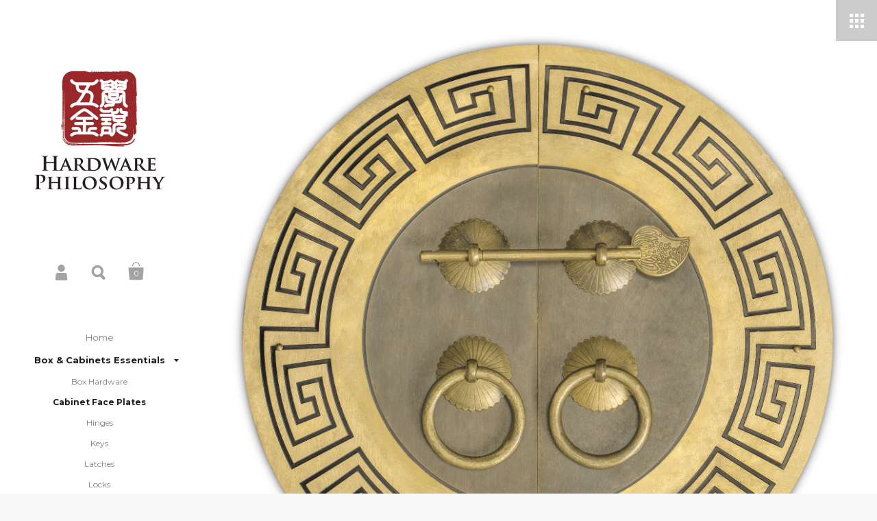

--- FILE ---
content_type: text/javascript
request_url: https://www.hardwarephilosophy.com/cdn/shop/t/24/assets/jquery.form.js?v=143432779204270786321623127514
body_size: 5300
content:
/*!
 * jQuery Form Plugin
 * version: 3.51.0-2014.06.20
 * Requires jQuery v1.5 or later
 * Copyright (c) 2014 M. Alsup
 * Examples and documentation at: http://malsup.com/jquery/form/
 * Project repository: https://github.com/malsup/form
 * Dual licensed under the MIT and GPL licenses.
 * https://github.com/malsup/form#copyright-and-license
 */(function(factory){"use strict";typeof define=="function"&&define.amd?define(["jquery"],factory):factory(typeof jQuery!="undefined"?jQuery:window.Zepto)})(function($){"use strict";var feature={};feature.fileapi=$("<input type='file'/>").get(0).files!==void 0,feature.formdata=window.FormData!==void 0;var hasProp=!!$.fn.prop;$.fn.attr2=function(){if(!hasProp)return this.attr.apply(this,arguments);var val=this.prop.apply(this,arguments);return val&&val.jquery||typeof val=="string"?val:this.attr.apply(this,arguments)},$.fn.ajaxSubmit=function(options){if(!this.length)return log("ajaxSubmit: skipping submit process - no element selected"),this;var method,action,url,$form=this;typeof options=="function"?options={success:options}:options===void 0&&(options={}),method=options.type||this.attr2("method"),action=options.url||this.attr2("action"),url=typeof action=="string"?$.trim(action):"",url=url||window.location.href||"",url&&(url=(url.match(/^([^#]+)/)||[])[1]),options=$.extend(!0,{url:url,success:$.ajaxSettings.success,type:method||$.ajaxSettings.type,iframeSrc:/^https/i.test(window.location.href||"")?"javascript:false":"about:blank"},options);var veto={};if(this.trigger("form-pre-serialize",[this,options,veto]),veto.veto)return log("ajaxSubmit: submit vetoed via form-pre-serialize trigger"),this;if(options.beforeSerialize&&options.beforeSerialize(this,options)===!1)return log("ajaxSubmit: submit aborted via beforeSerialize callback"),this;var traditional=options.traditional;traditional===void 0&&(traditional=$.ajaxSettings.traditional);var elements=[],qx,a=this.formToArray(options.semantic,elements);if(options.data&&(options.extraData=options.data,qx=$.param(options.data,traditional)),options.beforeSubmit&&options.beforeSubmit(a,this,options)===!1)return log("ajaxSubmit: submit aborted via beforeSubmit callback"),this;if(this.trigger("form-submit-validate",[a,this,options,veto]),veto.veto)return log("ajaxSubmit: submit vetoed via form-submit-validate trigger"),this;var q=$.param(a,traditional);qx&&(q=q?q+"&"+qx:qx),options.type.toUpperCase()=="GET"?(options.url+=(options.url.indexOf("?")>=0?"&":"?")+q,options.data=null):options.data=q;var callbacks=[];if(options.resetForm&&callbacks.push(function(){$form.resetForm()}),options.clearForm&&callbacks.push(function(){$form.clearForm(options.includeHidden)}),!options.dataType&&options.target){var oldSuccess=options.success||function(){};callbacks.push(function(data){var fn=options.replaceTarget?"replaceWith":"html";$(options.target)[fn](data).each(oldSuccess,arguments)})}else options.success&&callbacks.push(options.success);if(options.success=function(data,status,xhr){for(var context=options.context||this,i=0,max=callbacks.length;i<max;i++)callbacks[i].apply(context,[data,status,xhr||$form,$form])},options.error){var oldError=options.error;options.error=function(xhr,status,error){var context=options.context||this;oldError.apply(context,[xhr,status,error,$form])}}if(options.complete){var oldComplete=options.complete;options.complete=function(xhr,status){var context=options.context||this;oldComplete.apply(context,[xhr,status,$form])}}var fileInputs=$("input[type=file]:enabled",this).filter(function(){return $(this).val()!==""}),hasFileInputs=fileInputs.length>0,mp="multipart/form-data",multipart=$form.attr("enctype")==mp||$form.attr("encoding")==mp,fileAPI=feature.fileapi&&feature.formdata;log("fileAPI :"+fileAPI);var shouldUseFrame=(hasFileInputs||multipart)&&!fileAPI,jqxhr;options.iframe!==!1&&(options.iframe||shouldUseFrame)?options.closeKeepAlive?$.get(options.closeKeepAlive,function(){jqxhr=fileUploadIframe(a)}):jqxhr=fileUploadIframe(a):(hasFileInputs||multipart)&&fileAPI?jqxhr=fileUploadXhr(a):jqxhr=$.ajax(options),$form.removeData("jqxhr").data("jqxhr",jqxhr);for(var k=0;k<elements.length;k++)elements[k]=null;return this.trigger("form-submit-notify",[this,options]),this;function deepSerialize(extraData){var serialized=$.param(extraData,options.traditional).split("&"),len=serialized.length,result=[],i,part;for(i=0;i<len;i++)serialized[i]=serialized[i].replace(/\+/g," "),part=serialized[i].split("="),result.push([decodeURIComponent(part[0]),decodeURIComponent(part[1])]);return result}function fileUploadXhr(a2){for(var formdata=new FormData,i=0;i<a2.length;i++)formdata.append(a2[i].name,a2[i].value);if(options.extraData){var serializedData=deepSerialize(options.extraData);for(i=0;i<serializedData.length;i++)serializedData[i]&&formdata.append(serializedData[i][0],serializedData[i][1])}options.data=null;var s=$.extend(!0,{},$.ajaxSettings,options,{contentType:!1,processData:!1,cache:!1,type:method||"POST"});options.uploadProgress&&(s.xhr=function(){var xhr=$.ajaxSettings.xhr();return xhr.upload&&xhr.upload.addEventListener("progress",function(event){var percent=0,position=event.loaded||event.position,total=event.total;event.lengthComputable&&(percent=Math.ceil(position/total*100)),options.uploadProgress(event,position,total,percent)},!1),xhr}),s.data=null;var beforeSend=s.beforeSend;return s.beforeSend=function(xhr,o){options.formData?o.data=options.formData:o.data=formdata,beforeSend&&beforeSend.call(this,xhr,o)},$.ajax(s)}function fileUploadIframe(a2){var form=$form[0],el,i,s,g,id,$io,io,xhr,sub,n,timedOut,timeoutHandle,deferred=$.Deferred();if(deferred.abort=function(status){xhr.abort(status)},a2)for(i=0;i<elements.length;i++)el=$(elements[i]),hasProp?el.prop("disabled",!1):el.removeAttr("disabled");if(s=$.extend(!0,{},$.ajaxSettings,options),s.context=s.context||s,id="jqFormIO"+new Date().getTime(),s.iframeTarget?($io=$(s.iframeTarget),n=$io.attr2("name"),n?id=n:$io.attr2("name",id)):($io=$('<iframe name="'+id+'" src="'+s.iframeSrc+'" />'),$io.css({position:"absolute",top:"-1000px",left:"-1000px"})),io=$io[0],xhr={aborted:0,responseText:null,responseXML:null,status:0,statusText:"n/a",getAllResponseHeaders:function(){},getResponseHeader:function(){},setRequestHeader:function(){},abort:function(status){var e=status==="timeout"?"timeout":"aborted";log("aborting upload... "+e),this.aborted=1;try{io.contentWindow.document.execCommand&&io.contentWindow.document.execCommand("Stop")}catch(ignore){}$io.attr("src",s.iframeSrc),xhr.error=e,s.error&&s.error.call(s.context,xhr,e,status),g&&$.event.trigger("ajaxError",[xhr,s,e]),s.complete&&s.complete.call(s.context,xhr,e)}},g=s.global,g&&$.active++===0&&$.event.trigger("ajaxStart"),g&&$.event.trigger("ajaxSend",[xhr,s]),s.beforeSend&&s.beforeSend.call(s.context,xhr,s)===!1)return s.global&&$.active--,deferred.reject(),deferred;if(xhr.aborted)return deferred.reject(),deferred;sub=form.clk,sub&&(n=sub.name,n&&!sub.disabled&&(s.extraData=s.extraData||{},s.extraData[n]=sub.value,sub.type=="image"&&(s.extraData[n+".x"]=form.clk_x,s.extraData[n+".y"]=form.clk_y)));var CLIENT_TIMEOUT_ABORT=1,SERVER_ABORT=2;function getDoc(frame){var doc2=null;try{frame.contentWindow&&(doc2=frame.contentWindow.document)}catch(err){log("cannot get iframe.contentWindow document: "+err)}if(doc2)return doc2;try{doc2=frame.contentDocument?frame.contentDocument:frame.document}catch(err){log("cannot get iframe.contentDocument: "+err),doc2=frame.document}return doc2}var csrf_token=$("meta[name=csrf-token]").attr("content"),csrf_param=$("meta[name=csrf-param]").attr("content");csrf_param&&csrf_token&&(s.extraData=s.extraData||{},s.extraData[csrf_param]=csrf_token);function doSubmit(){var t=$form.attr2("target"),a3=$form.attr2("action"),mp2="multipart/form-data",et=$form.attr("enctype")||$form.attr("encoding")||mp2;form.setAttribute("target",id),(!method||/post/i.test(method))&&form.setAttribute("method","POST"),a3!=s.url&&form.setAttribute("action",s.url),!s.skipEncodingOverride&&(!method||/post/i.test(method))&&$form.attr({encoding:"multipart/form-data",enctype:"multipart/form-data"}),s.timeout&&(timeoutHandle=setTimeout(function(){timedOut=!0,cb(CLIENT_TIMEOUT_ABORT)},s.timeout));function checkState(){try{var state=getDoc(io).readyState;log("state = "+state),state&&state.toLowerCase()=="uninitialized"&&setTimeout(checkState,50)}catch(e){log("Server abort: ",e," (",e.name,")"),cb(SERVER_ABORT),timeoutHandle&&clearTimeout(timeoutHandle),timeoutHandle=void 0}}var extraInputs=[];try{if(s.extraData)for(var n2 in s.extraData)s.extraData.hasOwnProperty(n2)&&($.isPlainObject(s.extraData[n2])&&s.extraData[n2].hasOwnProperty("name")&&s.extraData[n2].hasOwnProperty("value")?extraInputs.push($('<input type="hidden" name="'+s.extraData[n2].name+'">').val(s.extraData[n2].value).appendTo(form)[0]):extraInputs.push($('<input type="hidden" name="'+n2+'">').val(s.extraData[n2]).appendTo(form)[0]));s.iframeTarget||$io.appendTo("body"),io.attachEvent?io.attachEvent("onload",cb):io.addEventListener("load",cb,!1),setTimeout(checkState,15);try{form.submit()}catch(err){var submitFn=document.createElement("form").submit;submitFn.apply(form)}}finally{form.setAttribute("action",a3),form.setAttribute("enctype",et),t?form.setAttribute("target",t):$form.removeAttr("target"),$(extraInputs).remove()}}s.forceSync?doSubmit():setTimeout(doSubmit,10);var data,doc,domCheckCount=50,callbackProcessed;function cb(e){if(!(xhr.aborted||callbackProcessed)){if(doc=getDoc(io),doc||(log("cannot access response document"),e=SERVER_ABORT),e===CLIENT_TIMEOUT_ABORT&&xhr){xhr.abort("timeout"),deferred.reject(xhr,"timeout");return}else if(e==SERVER_ABORT&&xhr){xhr.abort("server abort"),deferred.reject(xhr,"error","server abort");return}if(!((!doc||doc.location.href==s.iframeSrc)&&!timedOut)){io.detachEvent?io.detachEvent("onload",cb):io.removeEventListener("load",cb,!1);var status="success",errMsg;try{if(timedOut)throw"timeout";var isXml=s.dataType=="xml"||doc.XMLDocument||$.isXMLDoc(doc);if(log("isXml="+isXml),!isXml&&window.opera&&(doc.body===null||!doc.body.innerHTML)&&--domCheckCount){log("requeing onLoad callback, DOM not available"),setTimeout(cb,250);return}var docRoot=doc.body?doc.body:doc.documentElement;xhr.responseText=docRoot?docRoot.innerHTML:null,xhr.responseXML=doc.XMLDocument?doc.XMLDocument:doc,isXml&&(s.dataType="xml"),xhr.getResponseHeader=function(header){var headers={"content-type":s.dataType};return headers[header.toLowerCase()]},docRoot&&(xhr.status=Number(docRoot.getAttribute("status"))||xhr.status,xhr.statusText=docRoot.getAttribute("statusText")||xhr.statusText);var dt=(s.dataType||"").toLowerCase(),scr=/(json|script|text)/.test(dt);if(scr||s.textarea){var ta=doc.getElementsByTagName("textarea")[0];if(ta)xhr.responseText=ta.value,xhr.status=Number(ta.getAttribute("status"))||xhr.status,xhr.statusText=ta.getAttribute("statusText")||xhr.statusText;else if(scr){var pre=doc.getElementsByTagName("pre")[0],b=doc.getElementsByTagName("body")[0];pre?xhr.responseText=pre.textContent?pre.textContent:pre.innerText:b&&(xhr.responseText=b.textContent?b.textContent:b.innerText)}}else dt=="xml"&&!xhr.responseXML&&xhr.responseText&&(xhr.responseXML=toXml(xhr.responseText));try{data=httpData(xhr,dt,s)}catch(err){status="parsererror",xhr.error=errMsg=err||status}}catch(err){log("error caught: ",err),status="error",xhr.error=errMsg=err||status}xhr.aborted&&(log("upload aborted"),status=null),xhr.status&&(status=xhr.status>=200&&xhr.status<300||xhr.status===304?"success":"error"),status==="success"?(s.success&&s.success.call(s.context,data,"success",xhr),deferred.resolve(xhr.responseText,"success",xhr),g&&$.event.trigger("ajaxSuccess",[xhr,s])):status&&(errMsg===void 0&&(errMsg=xhr.statusText),s.error&&s.error.call(s.context,xhr,status,errMsg),deferred.reject(xhr,"error",errMsg),g&&$.event.trigger("ajaxError",[xhr,s,errMsg])),g&&$.event.trigger("ajaxComplete",[xhr,s]),g&&!--$.active&&$.event.trigger("ajaxStop"),s.complete&&s.complete.call(s.context,xhr,status),callbackProcessed=!0,s.timeout&&clearTimeout(timeoutHandle),setTimeout(function(){s.iframeTarget?$io.attr("src",s.iframeSrc):$io.remove(),xhr.responseXML=null},100)}}}var toXml=$.parseXML||function(s2,doc2){return window.ActiveXObject?(doc2=new ActiveXObject("Microsoft.XMLDOM"),doc2.async="false",doc2.loadXML(s2)):doc2=new DOMParser().parseFromString(s2,"text/xml"),doc2&&doc2.documentElement&&doc2.documentElement.nodeName!="parsererror"?doc2:null},parseJSON=$.parseJSON||function(s2){return window.eval("("+s2+")")},httpData=function(xhr2,type,s2){var ct=xhr2.getResponseHeader("content-type")||"",xml=type==="xml"||!type&&ct.indexOf("xml")>=0,data2=xml?xhr2.responseXML:xhr2.responseText;return xml&&data2.documentElement.nodeName==="parsererror"&&$.error&&$.error("parsererror"),s2&&s2.dataFilter&&(data2=s2.dataFilter(data2,type)),typeof data2=="string"&&(type==="json"||!type&&ct.indexOf("json")>=0?data2=parseJSON(data2):(type==="script"||!type&&ct.indexOf("javascript")>=0)&&$.globalEval(data2)),data2};return deferred}},$.fn.ajaxForm=function(options){if(options=options||{},options.delegation=options.delegation&&$.isFunction($.fn.on),!options.delegation&&this.length===0){var o={s:this.selector,c:this.context};return!$.isReady&&o.s?(log("DOM not ready, queuing ajaxForm"),$(function(){$(o.s,o.c).ajaxForm(options)}),this):(log("terminating; zero elements found by selector"+($.isReady?"":" (DOM not ready)")),this)}return options.delegation?($(document).off("submit.form-plugin",this.selector,doAjaxSubmit).off("click.form-plugin",this.selector,captureSubmittingElement).on("submit.form-plugin",this.selector,options,doAjaxSubmit).on("click.form-plugin",this.selector,options,captureSubmittingElement),this):this.ajaxFormUnbind().bind("submit.form-plugin",options,doAjaxSubmit).bind("click.form-plugin",options,captureSubmittingElement)};function doAjaxSubmit(e){var options=e.data;e.isDefaultPrevented()||(e.preventDefault(),$(e.target).ajaxSubmit(options))}function captureSubmittingElement(e){var target=e.target,$el=$(target);if(!$el.is("[type=submit],[type=image]")){var t=$el.closest("[type=submit]");if(t.length===0)return;target=t[0]}var form=this;if(form.clk=target,target.type=="image")if(e.offsetX!==void 0)form.clk_x=e.offsetX,form.clk_y=e.offsetY;else if(typeof $.fn.offset=="function"){var offset=$el.offset();form.clk_x=e.pageX-offset.left,form.clk_y=e.pageY-offset.top}else form.clk_x=e.pageX-target.offsetLeft,form.clk_y=e.pageY-target.offsetTop;setTimeout(function(){form.clk=form.clk_x=form.clk_y=null},100)}$.fn.ajaxFormUnbind=function(){return this.unbind("submit.form-plugin click.form-plugin")},$.fn.formToArray=function(semantic,elements){var a=[];if(this.length===0)return a;var form=this[0],formId=this.attr("id"),els=semantic?form.getElementsByTagName("*"):form.elements,els2;if(els&&!/MSIE [678]/.test(navigator.userAgent)&&(els=$(els).get()),formId&&(els2=$(':input[form="'+formId+'"]').get(),els2.length&&(els=(els||[]).concat(els2))),!els||!els.length)return a;var i,j,n,v,el,max,jmax;for(i=0,max=els.length;i<max;i++)if(el=els[i],n=el.name,!(!n||el.disabled)){if(semantic&&form.clk&&el.type=="image"){form.clk==el&&(a.push({name:n,value:$(el).val(),type:el.type}),a.push({name:n+".x",value:form.clk_x},{name:n+".y",value:form.clk_y}));continue}if(v=$.fieldValue(el,!0),v&&v.constructor==Array)for(elements&&elements.push(el),j=0,jmax=v.length;j<jmax;j++)a.push({name:n,value:v[j]});else if(feature.fileapi&&el.type=="file"){elements&&elements.push(el);var files=el.files;if(files.length)for(j=0;j<files.length;j++)a.push({name:n,value:files[j],type:el.type});else a.push({name:n,value:"",type:el.type})}else v!==null&&typeof v!="undefined"&&(elements&&elements.push(el),a.push({name:n,value:v,type:el.type,required:el.required}))}if(!semantic&&form.clk){var $input=$(form.clk),input=$input[0];n=input.name,n&&!input.disabled&&input.type=="image"&&(a.push({name:n,value:$input.val()}),a.push({name:n+".x",value:form.clk_x},{name:n+".y",value:form.clk_y}))}return a},$.fn.formSerialize=function(semantic){return $.param(this.formToArray(semantic))},$.fn.fieldSerialize=function(successful){var a=[];return this.each(function(){var n=this.name;if(n){var v=$.fieldValue(this,successful);if(v&&v.constructor==Array)for(var i=0,max=v.length;i<max;i++)a.push({name:n,value:v[i]});else v!==null&&typeof v!="undefined"&&a.push({name:this.name,value:v})}}),$.param(a)},$.fn.fieldValue=function(successful){for(var val=[],i=0,max=this.length;i<max;i++){var el=this[i],v=$.fieldValue(el,successful);v===null||typeof v=="undefined"||v.constructor==Array&&!v.length||(v.constructor==Array?$.merge(val,v):val.push(v))}return val},$.fieldValue=function(el,successful){var n=el.name,t=el.type,tag=el.tagName.toLowerCase();if(successful===void 0&&(successful=!0),successful&&(!n||el.disabled||t=="reset"||t=="button"||(t=="checkbox"||t=="radio")&&!el.checked||(t=="submit"||t=="image")&&el.form&&el.form.clk!=el||tag=="select"&&el.selectedIndex==-1))return null;if(tag=="select"){var index=el.selectedIndex;if(index<0)return null;for(var a=[],ops=el.options,one=t=="select-one",max=one?index+1:ops.length,i=one?index:0;i<max;i++){var op=ops[i];if(op.selected){var v=op.value;if(v||(v=op.attributes&&op.attributes.value&&!op.attributes.value.specified?op.text:op.value),one)return v;a.push(v)}}return a}return $(el).val()},$.fn.clearForm=function(includeHidden){return this.each(function(){$("input,select,textarea",this).clearFields(includeHidden)})},$.fn.clearFields=$.fn.clearInputs=function(includeHidden){var re=/^(?:color|date|datetime|email|month|number|password|range|search|tel|text|time|url|week)$/i;return this.each(function(){var t=this.type,tag=this.tagName.toLowerCase();re.test(t)||tag=="textarea"?this.value="":t=="checkbox"||t=="radio"?this.checked=!1:tag=="select"?this.selectedIndex=-1:t=="file"?/MSIE/.test(navigator.userAgent)?$(this).replaceWith($(this).clone(!0)):$(this).val(""):includeHidden&&(includeHidden===!0&&/hidden/.test(t)||typeof includeHidden=="string"&&$(this).is(includeHidden))&&(this.value="")})},$.fn.resetForm=function(){return this.each(function(){(typeof this.reset=="function"||typeof this.reset=="object"&&!this.reset.nodeType)&&this.reset()})},$.fn.enable=function(b){return b===void 0&&(b=!0),this.each(function(){this.disabled=!b})},$.fn.selected=function(select){return select===void 0&&(select=!0),this.each(function(){var t=this.type;if(t=="checkbox"||t=="radio")this.checked=select;else if(this.tagName.toLowerCase()=="option"){var $sel=$(this).parent("select");select&&$sel[0]&&$sel[0].type=="select-one"&&$sel.find("option").selected(!1),this.selected=select}})},$.fn.ajaxSubmit.debug=!1;function log(){if($.fn.ajaxSubmit.debug){var msg="[jquery.form] "+Array.prototype.join.call(arguments,"");window.console&&window.console.log?window.console.log(msg):window.opera&&window.opera.postError&&window.opera.postError(msg)}}});
//# sourceMappingURL=/cdn/shop/t/24/assets/jquery.form.js.map?v=143432779204270786321623127514
